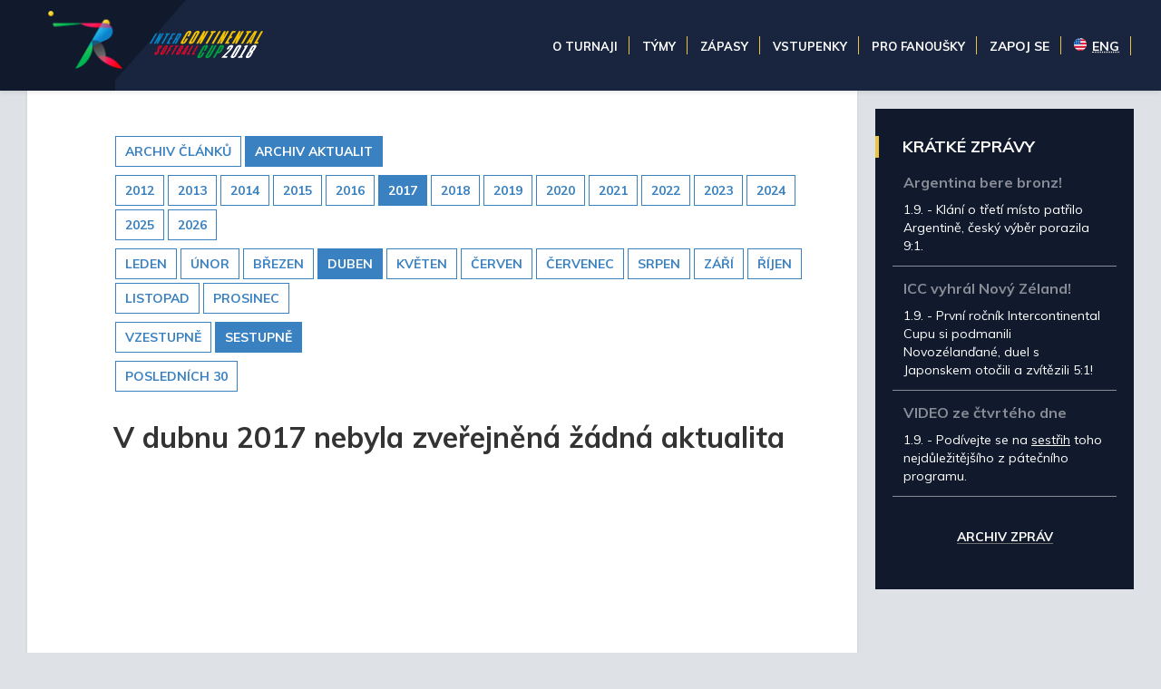

--- FILE ---
content_type: text/html
request_url: http://icc2018.softball.cz/archiv.asp?kde=aktuality&zobraz=datum&mesic=4&rok=2017&anotace=false&razeni=0
body_size: 20408
content:
<!doctype html>
<html lang='cs'>
<head>
<title>Intercontinental Softball Cup 2018 » </title>

<!-- Encoding settings -->
<meta http-equiv="Content-Type" content="text/html; charset=windows-1250">

<!-- Viewport settings -->
<meta name='viewport' content='width=device-width, initial-scale=1.0, user-scalable=yes'>

<!-- Search engines settings -->
<meta name='robots' content='index, follow'>
<meta name='revisit-after' content='1 days'>

<!-- Browser settings -->
<!--<meta http-equiv='X-UA-Compatible' content='IE=10; IE=9; IE=8; IE=7; IE=EDGE'>
<meta http-equiv='cache-control' content='max-age=0'>
<meta http-equiv='cache-control' content='no-cache'>
<meta http-equiv='expires' content='0'>
<meta http-equiv='expires' content='Tue, 01 Jan 1980 1:00:00 GMT'>
<meta http-equiv='pragma' content='no-cache'>-->

<!-- Page info -->
<meta name='language' content='czech'>
<meta name='description' content='Oficiální internetová prezentace Intercontinental Softball Cup'>
<!-- <meta name='author' content='eSports.cz, s.r.o.'> -->
<!--
	PROGRAMOVÁNÍ A KÓD: Jan Salajka a Roman Šimr
	GRAFIKA: Martin Tellinger
	© Copyright 2017
-->

<!-- Open Graph settings -->
<meta property="og:title" content=""> 
<meta property="og:type" content="article">
<meta property="og:locale" content="cs_CZ">
<meta property="og:url" content="http://icc2018.softball.cz/archiv.asp?kde=aktuality&zobraz=datum&mesic=4&rok=2017&anotace=false&razeni=0">
<meta property="og:image" content="">
<meta property="og:description" content="Intercontinental Softball Cup">
<meta property="og:site_name" content="Intercontinental Softball Cup">
<meta property="fb:app_id" content="310303085999820">

<!-- Favicon settings -->


<link rel="apple-touch-icon" sizes="180x180" href="/inc/favicon/apple-touch-icon.png">
<link rel="icon" type="image/png" sizes="32x32" href="/inc/favicon/favicon-32x32.png">
<link rel="icon" type="image/png" sizes="16x16" href="/inc/favicon/favicon-16x16.png">
<link rel="manifest" href="/inc/favicon/site.webmanifest">
<link rel="mask-icon" href="/inc/favicon/safari-pinned-tab.svg" color="#19253e">
<meta name="msapplication-TileColor" content="#19253e">
<meta name="theme-color" content="#19253e">



<!-- Styles -->
<meta name='theme-color' content='#0C9044'>
<link rel='stylesheet' href='inc/css/css/normalize.css'>
<link rel='stylesheet' href='inc/jquery/esgallery/1.9.2/jquery.esgallery.min.css'>
<link rel='stylesheet' href='inc/css/css/animate.css'>


<!-- lessCSS temporary settings -->
<script>var less=less||{};less.env='development';localStorage.clear();</script>
<link rel='stylesheet/less' type='text/css' href='inc/css/less/main.css'>
<script src='inc/js/less.js'></script>


<link rel='stylesheet' href='inc/css/css/hotfix.css?'>
<link rel='stylesheet' href='inc/jquery/pirobox/css_pirobox/style.css' class='piro_style'>

<!-- JavaScript libraries and plugins -->
<script src='https://code.jquery.com/jquery-1.8.3.min.js'></script>
<script src='inc/jquery/pirobox/js/pirobox.js'></script>
<script src='inc/js/scrollBar/jquery.slimscroll.min.js'></script>
<script src='inc/jquery/floatThead/floatThead.js'></script>
<script src='inc/js/tablesorter.js'></script>
<script src='inc/js/sugar.js'></script>
<script src='inc/js/mousewheel.js'></script>
<script src='inc/js/modernizr-custom.js'></script>
<script src='inc/js/media-match.js'></script>
<script src='inc/js/enquire.js'></script>
<script src='inc/js/respond.js'></script>
<script src='inc/js/smoothstate.js'></script>
<script src='inc/js/smoothscroll.js'></script>
<script src='inc/jquery/esgallery/1.9.2/jquery.esgallery.min.js'></script>
<script src='inc/js/ext.js?1521628477'></script>

<!-- Fancybox gallery => YouTube videos pop-up -->
<script src='inc/js/gallery/lib/jquery.mousewheel-3.0.6.pack.js'></script>
<script type='text/javascript' src='inc/js/fancybox/jquery.fancybox.pack.js'></script>
<script type='text/javascript' src='inc/js/fancybox/helpers/jquery.fancybox-buttons.js?v=1.0.5'></script>
<script type='text/javascript' src='inc/js/fancybox/helpers/jquery.fancybox-media.js?v=1.0.6'></script>
<script type='text/javascript' src='inc/js/fancybox/helpers/jquery.fancybox-thumbs.js?v=1.0.7'></script>

<link rel='stylesheet' href='inc/js/fancybox/jquery.fancybox.css?v=2.1.5' type='text/css' media='screen'>
<link rel='stylesheet' href='inc/js/fancybox/helpers/jquery.fancybox-buttons.css?v=1.0.5' type='text/css' media='screen'>
<link rel='stylesheet' href='inc/js/fancybox/helpers/jquery.fancybox-thumbs.css?v=1.0.7' type='text/css' media='screen'>

<!-- Lightgallery => Photogallery -->
<link type='text/css' rel='stylesheet' href='inc/jquery/lightgallery/css/lightgallery.css'> 
<script src='inc/jquery/lightgallery/js/lightgallery.min.js'></script>
<script src='inc/jquery/lightgallery/js/lg-thumbnail.min.js'></script>
<script src='inc/jquery/lightgallery/js/lg-fullscreen.min.js'></script>
<script src='inc/jquery/lightgallery/js/lg-autoplay.min.js'></script>
<script src='inc/jquery/lightgallery/js/lg-zoom.min.js'></script>
<script src='inc/jquery/lightgallery/js/lg-hash.min.js'></script>

<!-- Lightslider -->
<!--
<link rel='stylesheet' href='inc/jquery/lightslider/css/lightslider.min.css'>                  
<script src='inc/jquery/lightslider/js/lightslider.min.js'></script>
-->

<!-- MODERNIZR URL:
https://modernizr.com/download?[base64]
-->

<script type="text/plain" data-cookiecategory="social">
$(window).on('resize', onResize);

var pageWidth = $('.main-content').innerWidth();
var onResizeTimer;

function onResize() {
	clearTimeout(onResizeTimer);
	onResizeTimer = setTimeout(function() {
		if (pageWidth != $('.main-content').innerWidth()) {
			$('.fb-plugin').html("<div class='fb-page' data-href='https://www.facebook.com/zdarskyPlameny/' data-height='400' data-width='1000' data-tabs='timeline' data-small-header='false' data-adapt-container-width='true' data-hide-cover='false' data-show-facepile='true'><blockquote cite='https://www.facebook.com/zdarskyPlameny/' class='fb-xfbml-parse-ignore'><a href='https://www.facebook.com/zdarskyPlameny/'>SKLH Žďár nad Sázavou</a></blockquote></div>");
			FB.XFBML.parse();
			pageWidth = $('.main-content').innerWidth();
		}
		
		pageWidth = $('.main-content').innerWidth();
	}, 500);
}
</script> 
</head>

<body class='-sub'>
	<div class='page-container'>
		<header class='header'>
			<div class='general-container -header'>
				<a href='index.asp'>
					<div class='header__logo'>
						<img src='/img/soft-panak@2x.png' class='logo1'>
						<img src='/img/logo-text.svg' class='logo2'>
					</div>
				</a>
				
				<div class="menu-icon" id="menu-icon">
					<img src="/img/menu-icon.png" width="30" height="30">
					MENU
				</div>
			
				<nav class='header__menu'>
					<div class='general-menu -desktop' id='general-menu'>
						<div class='general-menu__container'>
							<ul>
								<li class='-item-has-dropdown -first'><span>O turnaji</span>
									<ul>
										<li><a href='zobraz.asp?t=informace-pro-navstevniky'>Informace pro návštěvníky</a></li>
										<li><a href='zobraz.asp?t=areal'>Areál (Jak se k nám dostanete)</a></li>
										<li><a href='zobraz.asp?t=format-turnaje'>Formát turnaje</a></li>
										<li><a href='/dokumenty/Intercontinental_Softball_Cup_Tournament_GUIDE.pdf' target="_blank">Turnajový průvodce</a></li>
                    <li><a href='zobraz.asp?t=funkcionari'>Funkcionáři</a></li>
										<li><a href='zobraz.asp?t=kontakty'>Kontakty</a></li>
										<li><a href='partneri.asp'>Partneři</a></li>
										<li><a href='ads/certifikat-zastita.pdf' target=_blank>Záštita Praha</a></li>                    
                    
                    
                    <!-- <li><a href='zobraz.asp?t=dobrovolnici'>Dobrovolníci</a></li> -->
										
                    <li class="divider">Pro média</li>
										<li><a href='zobraz.asp?t=ke-stazeni'>Ke stažení</a></li>
										<li><a href='zobraz.asp?t=akreditace'>Akreditace</a></li>
									</ul>
								</li>
								<li class='-item-has-dropdown -first'><span>Týmy</span>
									<ul>
										
											<li><a href='soupiska.asp?tym=ARG'>Argentina</a></li>
										
											<li><a href='soupiska.asp?tym=CZE'>Česko</a></li>
										
											<li><a href='soupiska.asp?tym=DEN'>Dánsko</a></li>
										
											<li><a href='soupiska.asp?tym=JPN'>Japonsko</a></li>
										
											<li><a href='soupiska.asp?tym=NZL'>Nový Zéland</a></li>
										
											<li><a href='soupiska.asp?tym=USA'>Spojené státy americké</a></li>
										
									</ul>
								</li>
								<li class='-item-has-dropdown -first'><span>Zápasy</span>
									<ul>
										<li><a href='zapasy.asp'>Rozpisy a výsledky</a></li>
										<!--<li><a href='????'>Statistiky</a></li>-->
									</ul>
								</li>
								<li class='-item-has-dropdown -first'><span>Vstupenky</span>
									<ul>
										<li><a href='zobraz.asp?t=informace-o-vstupenkach'>Informace o vstupenkách</a></li>
									</ul>
								</li>
								<li class='-item-has-dropdown -first'><span>Pro fanoušky</span>
									<ul>
										<li><a href='zobraz.asp?t=fan-zona'>Fan Zóna</a></li>
										<li><a href='zobraz.asp?t=ubytovani'>Ubytování</a></li>
										<!--<li><a href='https://www.facebook.com/ICCup2018/' target='_blank'>Facebook</a></li>-->
										<li><a href='https://twitter.com/czechsoftball' target='_blank'>Twitter</a></li>
										<li><a href='https://www.instagram.com/czechsoftball/' target='_blank'>Instagram</a></li>
										<li><a href='https://www.youtube.com/user/czechsoftball' target='_blank'>YouTube</a></li>
										<li><a href='fotogalerie.asp'>Fotogalerie</a></li>
										<li><a href='archiv.asp'>Archiv</a></li>
										<!--<li><a href='???' target='_blank'>E-shop / Merchandising</a></li>-->
									</ul>
								</li>
                <li><a style="color: #fff; font-size: 14px; font-weight: 800;" href='zobraz.asp?t=zapoj-se'>ZAPOJ SE</a></li>
               								
								<li class="lang"><a href='en/' hreflang='en' class='-item-has-dropdown -last'><span><abbr lang='en' title='English'><img src="/znaky/usa.svg" width="14" />ENG</abbr></span></a></li>
							</ul>					
							<div class='general-menu__append-container' id='general-menu__append-container'>
								<div class='languages-buttons -phone'>
									<a href='index.asp'><img src='znaky/cze.svg'></a>
									<a href='en'><img src='znaky/usa.svg'></a>
								</div>
							</div>
						</div>
						<div class='general-menu__dismiss-container' id='menu-dismiss'>
							<!-- If clicked, the menu will close -->
						</div>
					</div>		
				</nav>
				

			</div>
		</header> 
		<main class='main'>
			<div class='general-container flex-grid'>
				<div class='main__left'>
					<article class='article'>
						<div class='article__header'>
							<h1></h1>
						</div>
			
			
						<div class='article__body'>				
							<div class='article__body__content -subpage'>
			
			
			
			
			
			
			
			<script type="text/javascript">
<!--
function skoc() {
	location=document.kategorieForm.kategorie.options[document.kategorieForm.kategorie.selectedIndex].value 
	}
-->
</script>
<div id="archiv"><span class="boxKde"><div class='row'><td class="boxy boxyVelke"><a href="archiv.asp?kde=clanky&amp;zobraz=datum&amp;kategorie=0&amp;mesic=4&amp;rok=2017&amp;anotace=false&amp;razeni=0" class='button '>archiv článků</a></td><td class="boxy boxyVelke boxyVpravo"><a href="archiv.asp?kde=aktuality&amp;zobraz=datum&amp;kategorie=0&amp;mesic=4&amp;rok=2017&amp;anotace=false&amp;razeni=0" class='button -active'>archiv aktualit</a></div></span><div id="box"><div class='row'><td class="boxy "><a href="archiv.asp?kde=aktuality&amp;zobraz=datum&amp;mesic=4&amp;rok=2012&amp;anotace=false&amp;razeni=0" class='button '>2012</a></td><td class="boxy "><a href="archiv.asp?kde=aktuality&amp;zobraz=datum&amp;mesic=4&amp;rok=2013&amp;anotace=false&amp;razeni=0" class='button '>2013</a></td><td class="boxy "><a href="archiv.asp?kde=aktuality&amp;zobraz=datum&amp;mesic=4&amp;rok=2014&amp;anotace=false&amp;razeni=0" class='button '>2014</a></td><td class="boxy "><a href="archiv.asp?kde=aktuality&amp;zobraz=datum&amp;mesic=4&amp;rok=2015&amp;anotace=false&amp;razeni=0" class='button '>2015</a></td><td class="boxy "><a href="archiv.asp?kde=aktuality&amp;zobraz=datum&amp;mesic=4&amp;rok=2016&amp;anotace=false&amp;razeni=0" class='button '>2016</a></td><td class="boxy "><a href="archiv.asp?kde=aktuality&amp;zobraz=datum&amp;mesic=4&amp;rok=2017&amp;anotace=false&amp;razeni=0" class='button -active'>2017</a></td><td class="boxy "><a href="archiv.asp?kde=aktuality&amp;zobraz=datum&amp;mesic=4&amp;rok=2018&amp;anotace=false&amp;razeni=0" class='button '>2018</a></td><td class="boxy "><a href="archiv.asp?kde=aktuality&amp;zobraz=datum&amp;mesic=4&amp;rok=2019&amp;anotace=false&amp;razeni=0" class='button '>2019</a></td><td class="boxy "><a href="archiv.asp?kde=aktuality&amp;zobraz=datum&amp;mesic=4&amp;rok=2020&amp;anotace=false&amp;razeni=0" class='button '>2020</a></td><td class="boxy "><a href="archiv.asp?kde=aktuality&amp;zobraz=datum&amp;mesic=4&amp;rok=2021&amp;anotace=false&amp;razeni=0" class='button '>2021</a></td><td class="boxy "><a href="archiv.asp?kde=aktuality&amp;zobraz=datum&amp;mesic=4&amp;rok=2022&amp;anotace=false&amp;razeni=0" class='button '>2022</a></td><td class="boxy "><a href="archiv.asp?kde=aktuality&amp;zobraz=datum&amp;mesic=4&amp;rok=2023&amp;anotace=false&amp;razeni=0" class='button '>2023</a></td><td class="boxy "><a href="archiv.asp?kde=aktuality&amp;zobraz=datum&amp;mesic=4&amp;rok=2024&amp;anotace=false&amp;razeni=0" class='button '>2024</a></td><td class="boxy "><a href="archiv.asp?kde=aktuality&amp;zobraz=datum&amp;mesic=4&amp;rok=2025&amp;anotace=false&amp;razeni=0" class='button '>2025</a></td><td class="boxy boxyVpravo"><a href="archiv.asp?kde=aktuality&amp;zobraz=datum&amp;mesic=4&amp;rok=2026&amp;anotace=false&amp;razeni=0" class='button '>2026</a></td></div><div class='row'><td class="boxy " style="font-size: 9px"><a href="archiv.asp?kde=aktuality&amp;zobraz=datum&amp;mesic=1&amp;rok=2017&amp;anotace=false&amp;razeni=0" class='button '>leden</a></td><td class="boxy " style="font-size: 9px"><a href="archiv.asp?kde=aktuality&amp;zobraz=datum&amp;mesic=2&amp;rok=2017&amp;anotace=false&amp;razeni=0" class='button '>únor</a></td><td class="boxy " style="font-size: 9px"><a href="archiv.asp?kde=aktuality&amp;zobraz=datum&amp;mesic=3&amp;rok=2017&amp;anotace=false&amp;razeni=0" class='button '>březen</a></td><td class="boxy " style="font-size: 9px"><a href="archiv.asp?kde=aktuality&amp;zobraz=datum&amp;mesic=4&amp;rok=2017&amp;anotace=false&amp;razeni=0" class='button -active'>duben</a></td><td class="boxy " style="font-size: 9px"><a href="archiv.asp?kde=aktuality&amp;zobraz=datum&amp;mesic=5&amp;rok=2017&amp;anotace=false&amp;razeni=0" class='button '>květen</a></td><td class="boxy " style="font-size: 9px"><a href="archiv.asp?kde=aktuality&amp;zobraz=datum&amp;mesic=6&amp;rok=2017&amp;anotace=false&amp;razeni=0" class='button '>červen</a></td><td class="boxy " style="font-size: 9px"><a href="archiv.asp?kde=aktuality&amp;zobraz=datum&amp;mesic=7&amp;rok=2017&amp;anotace=false&amp;razeni=0" class='button '>červenec</a></td><td class="boxy " style="font-size: 9px"><a href="archiv.asp?kde=aktuality&amp;zobraz=datum&amp;mesic=8&amp;rok=2017&amp;anotace=false&amp;razeni=0" class='button '>srpen</a></td><td class="boxy " style="font-size: 9px"><a href="archiv.asp?kde=aktuality&amp;zobraz=datum&amp;mesic=9&amp;rok=2017&amp;anotace=false&amp;razeni=0" class='button '>září</a></td><td class="boxy " style="font-size: 9px"><a href="archiv.asp?kde=aktuality&amp;zobraz=datum&amp;mesic=10&amp;rok=2017&amp;anotace=false&amp;razeni=0" class='button '>říjen</a></td><td class="boxy " style="font-size: 9px"><a href="archiv.asp?kde=aktuality&amp;zobraz=datum&amp;mesic=11&amp;rok=2017&amp;anotace=false&amp;razeni=0" class='button '>listopad</a></td><td class="boxy boxyVpravo" style="font-size: 9px"><a href="archiv.asp?kde=aktuality&amp;zobraz=datum&amp;mesic=12&amp;rok=2017&amp;anotace=false&amp;razeni=0" class='button '>prosinec</a></td></div><div class='row'><a href="archiv.asp?kde=aktuality&amp;zobraz=datum&amp;kategorie=0&amp;mesic=4&amp;rok=2017&amp;anotace=false&amp;razeni=1" class='button '>vzestupně</a><a href="archiv.asp?kde=aktuality&amp;zobraz=datum&amp;kategorie=0&amp;mesic=4&amp;rok=2017&amp;anotace=false&amp;razeni=0" class='button  -active'>sestupně</a></div><div class='row'><a href="archiv.asp?kde=aktuality&amp;zobraz=posledni&amp;kategorie=0&amp;mesic=4&amp;rok=2017&amp;anotace=true&amp;razeni=0" class='button '>posledních 30</a></div></div><div id="box2"></div><h2>V dubnu 2017 nebyla zveřejněná žádná aktualita</h2></div>
							</div>
						</div>
					</article>
				</div>
				 				<div class='main__sidebar subpage'>
					
					
					
					<div class='main__sidebar__box'>
						<h2>Krátké zprávy</h2>
							
									<div class='news-item'>
										<div class='news-item__content'>
											<h3>Argentina bere bronz!</h3>
											1.9. - Klání o třetí místo patřilo Argentině, český výběr porazila 9:1.   <!--Jan Hausmann-->
										</div>
									</div>
							
									<div class='news-item'>
										<div class='news-item__content'>
											<h3>ICC vyhrál Nový Zéland!</h3>
											1.9. - První ročník Intercontinental Cupu si podmanili Novozélanďané, duel s Japonskem otočili a zvítězili 5:1!   <!--Jan Hausmann-->
										</div>
									</div>
							
									<div class='news-item'>
										<div class='news-item__content'>
											<h3>VIDEO ze čtvrtého dne</h3>
											1.9. - Podívejte se na <a href="https://www.youtube.com/watch?v=ELSjHmwb6pE">sestřih</a> toho nejdůležitějšího z pátečního programu.    <!--Jan Hausmann-->
										</div>
									</div>
							
								<div class="-link-more"><a class='' href='archiv.asp?kde=aktuality&zobraz=posledni&anotace=False&razeni=0'>Archiv zpráv</a></div>
					</div>
					

				</div> 		
			</div>
		</main>
	</div>
	<footer class='footer'>
		<div class='general-container'>
			<nav class='footer__nav'>
				<ul>
					<li><a href='zobraz.asp?t=informace-pro-navstevniky'>O turnaji</a></li>
					<li><a href='tymy.asp'>Týmy</a></li>
					<li><a href='zapasy.asp'>Zápasy</a></li>
					<li><a href='zobraz.asp?t=informace-o-vstupenkach'>Vstupenky</a></li>
					<li><a href='zobraz.asp?t=fan-zona'>Pro fanoušky</a></li>
				</ul>
			</nav>
			<div class='footer__copyright'>
				Vyrobeno v <a target='_blank' href='http://esports.cz'>eSports.cz</a>, s.r.o. - &copy; 2026 , <a href="javascript:void(0);" data-cc="c-settings" aria-haspopup="dialog">Nastavení cookies</a>
			</div>
		</div>
	</footer> 

<!-- Global site tag (gtag.js) - Google Analytics -->
<script type="text/plain" data-cookiecategory="analytics" async src="https://www.googletagmanager.com/gtag/js?id=UA-120934063-1"></script>
<script type="text/plain" data-cookiecategory="analytics">
 window.dataLayer = window.dataLayer || [];
 function gtag(){dataLayer.push(arguments);}
gtag('js', new Date());

 gtag('config', 'UA-120934063-1');
<</script>
  
<link rel='stylesheet' href='https://consent.esports.cz/theme.asp?v=2&accent=19253e'>
<script src='https://consent.esports.cz/config.asp?v=2&c=analytics,social&web='></script>
<script src='https://consent.esports.cz/main.js?v=2'></script>
<script type='text/plain' data-cookiecategory='social' src='https://consent.esports.cz/social-media2.js?v=2'></script>

</body>
</html>  

--- FILE ---
content_type: text/css
request_url: http://icc2018.softball.cz/inc/css/css/hotfix.css?
body_size: 671
content:
.-hp .index__right__box .game-list__game__flag {
  width: 24px;
  margin-right: 10px;
}
.sledujZiveBtn {
  text-decoration: none !important;
}
.sledujZiveBtn h1 {
  font-size: 23px;
  text-align: center; 
  padding: 7px;
  background: #3981c1;
  margin: 0px 0px 30px 0px;
}
.sledujZiveBtn h1:hover, .tvPrenosBtn:hover {
  background: #1f6bae;
}
.tvPrenosBtn {
    background: #3981c1;
    color: #fff !important;
    text-decoration: none !important;
    padding: 5px 10px 5px 10px;
    font-size: 13px;
    margin: 0px 0px 0px 10px;
}
.general-menu.-desktop .general-menu__container > ul > li span {
  font-size: 13px;
}

--- FILE ---
content_type: text/css
request_url: http://icc2018.softball.cz/inc/css/less/main.css
body_size: 35782
content:
@import (less) 'animate.css';
@import (less) 'variables.css';
@import (less) 'functions.css';
@import (less) 'common.css';
@import (less) 'defaults.css';
@import (less) 'fonts.css';
@import (less) 'index.css';

.page-container {
	position: relative;
	max-width: @g-web-max-width;
	width: 100%;
	margin: 0 auto;
	@media @tablet,
	@phone {
		padding: 0;
	}

}

.-hp {
	.index {
		&__flex-top {
			display: flex;
			display: -webkit-flex;
			
			flex-direction: row;
			-webkit-flex-direction: row;
			
			flex-wrap: wrap;
			-webkit-flex-wrap: wrap;
			
			margin-bottom: 20px;
		}

		&__left {
			flex: 1100;
			-webkit-flex: 1100;
			
			@media @phone,
			@tablet {
				flex: 1 100%;
				-webkit-flex: 1 100%;
			}
			
			> .article {
				&__header {
					padding-bottom: 59.1%;
			
					img {
						width: 100%;
						height: 100%;
						object-fit: cover;
						float: left;
						position: absolute;
						top: 0;
					}
				}
			}

			&__bottom {
				display: flex;
				display: -webkit-flex;
				
				flex-direction: row;
				-webkit-flex-direction: row;
				
				flex-wrap: wrap;
				-webkit-flex-wrap: wrap;
				
				flex: 1 100%;
				-webkit-flex: 1 100%;
				
				width: 100%;
				margin-top: 20px;

				&__box {
					float: left;
					width: 100%;
					background: white;
					padding: 17px 20px;
					margin-top: 20px;
					box-shadow: 0px 1px 3px 0px rgba(1, 1, 1, 0.1);

					&.-no-bcg {
						background: transparent;
						padding: 0;
						box-shadow: none;
					}
					
					&.-no-margin {
						margin: 0;
					}
					
					.hokejkaTV {
						width: 100%;
						padding: 20px;
						image-rendering: -webkit-optimize-contrast;
						max-width: 350px;
						margin: 0 auto;
						
						@media @tablet, @phone {
							margin: -25px auto 5px;
						}
					}

					&.-social {
						.social-row {
							float: left;
							width: 100%;
							@media @phone,
							@tablet {
								width: 50%;
								&:first-child {
									padding-right: 10px;
								}

								&:last-child {
									padding-left: 10px;
								}
							}

							&:first-child {
								margin-bottom: 20px;
							}

							a {
								display: block;
								float: left;
								width: 50%;
								position: relative;
								
								@media @phone,
								@tablet {
									width: 50%;
								}

								&:first-child {
									border-right: 10px solid #E7E7E8;
								}

								&:last-child {
									border-left: 10px solid #E7E7E8;
								}
								
								div {
									width: 100%;
									height: 0;
									padding-bottom: 100%;
									overflow: hidden;
									position: relative;
									background: white;
									box-shadow: 0px 1px 3px 0px rgba(1, 1, 1, 0.1);
								}

								img {
									position: absolute;
									left: 50%;
									top: 31%;
									transform: translate(-50%,-31%);
									-webkit-transform: translate(-50%,-31%);
									width: 50%;
									height: 50%;
									max-width: 60px;
									max-height: 60px; 
									object-fit: contain;
								}
								
								span {
									position: absolute;
									bottom: 13.5%;
									left: 0; right: 0;
									text-align: center;
									font-size: 14px;
									font-weight: bold;
									text-transform: uppercase;
									
									@media @phone {
										font-size: 11px;
										bottom: 6%;
									}
								}
								
								&:hover {
									span {
										text-decoration: underline;
									}
								}
							}
						}
					}

					&.-standings {
						padding: 21px 31px;
						white-space: nowrap;
						position: relative;
						@media @tablet {
							width: 50%;
							width: calc(~"50% - 10px");
							margin: 0;
							
							&:first-child {
								margin-right: 20px;
							}
						}
						
						h3 {
							padding-left: 3px;
							font-size: 18px;
							font-weight: 800;
							line-height: 1.33;
							color: #111a2d;
							text-transform: uppercase;
							&:before {
								display: block;
							    content: "";
							    width: 4px;
							    height: 24px;
							    background-color: #ecc442;
							    position: absolute;
							    left: 0;
							}
						}
						
						table {
							margin-top: 3px;
							th {
								font-size: 11px;
								font-weight: 800;
								line-height: 1.0;
								color: #888c96;
							}
							
							tr {
								font-size: 14px;
								color: #111a2d;	
							}
							
							.poradi {
								width: 32px;
							}
							
							
							.tym {
								width: 64%;
							}
						}
						
						.-link-more {
							margin: 0 0 10px 5px;
							float: right;
							a {
								border-radius: 3px;
								background-color: #3981c1;
								font-size: 12px;
								font-weight: 800;
								line-height: 1.17;
								color: #ffffff;
								padding: 8px 12px;
								&:hover {
									border-color: #2b6294;
								}
							}
						}
					}

					h3 {
						color: #B61918;
						font-size: 28px;
						
						small {
							font-size: 16px;
							text-transform: uppercase;
						}
					}

					&:only-child {    
						min-height: calc(~"100% - 20px");
					}

				}

				&__left {
					flex: 720;
					-webkit-flex: 720;
					
					flex-direction: column;
					-webkit-flex-direction: column;
					
					background: white;
					padding: 17px 20px;
					margin-top: 20px;
					box-shadow: 0px 1px 3px 0px rgba(1, 1, 1, 0.1);
					@media @phone,
					@tablet {
						flex: 1 100%;
						-webkit-flex: 1 100%;
					}
					
					@media @phone {
						padding: 10px;
					}

					.next_articles {
						margin: 0 0 0 20px;
						
						@media @phone {
							margin: 0;
						}
						
						.item {
							min-height: 80px;
							padding: 19px 19px 16px;
						}
					}

					.article {
						clear: left;
						margin-bottom: 20px;
						min-height: 130px;
						
						&__image {
							@media @phone {
								float: left;
								width: 35%;
							}
							
							img {
								width: 130px;
								height: 130px;
								object-fit: cover;
								display: block;
								margin-bottom: -130px;
								
								@media @phone {
									width: 100%;
								}
							}

						}
						
						&__link {
							color: #3981c1!important;
							a:hover {
								color: #3981c1!important;
								h3 {
									color: #3981c1!important;
								}
							}
						}

						&__category {
							text-transform: uppercase;
							font-size: 12px;
							font-weight: 800;
							color: #111a2d;
							background-color: #ecc442;
							display: inline-block;
						    padding: 7px 14px 7px 14px;
						}

						&__author {
							float: left;
							width: 100%;
							font-size: 12px;
							color: #949494;
							.-font-roboto;
						}

						&__content {
							padding: 12px 15px 0 167px;
							
							@media @phone {
								padding: 0 0 0 38%;
							}
							
							a {
								color: black;
							}

							h3 {
								font-size: 24px;
								line-height: 28px;
								color: black;
								margin: 6px 0 13px;
								
								@media @phone {
									font-size: 20px;
								}
							}

						}

					}

				}

				&__right {
					flex: 340;
					-webkit-flex: 340;
					
					flex-direction: column;
					-webkit-flex-direction: column;
					
					margin: 0 21px 0 20px;
					@media @phone,
					@tablet {
						padding: 0;
						margin: 0;
						margin-top: 20px;
						
						flex: 1 100%;
						-webkit-flex: 1 100%;
					}

					&__box {}

				}
				
				.-link-more a {
					color: #393c77;
					border-color: #CDCEDD;
					
					&:hover {
						border-color: #393c77;
					}
				}

			}

		}

		&__right {
			flex: 360;
			-webkit-flex: 360;
			
			display: flex;
			display: -webkit-flex;
			
			flex-direction: column;
			-webkit-flex-direction: column;
			position: relative;
			color: white;
			@media @phone,
			@tablet {
				flex: 1 100%;
				-webkit-flex: 1 100%;
			}

			&__box {
				padding: 30px 40px;
				background: #111a2d;
				flex: 1;
				-webkit-flex: 1;
				
				margin-bottom: 20px;
				
				&:last-child {
					margin-bottom: 0;
				}

				a {
					color: white;
					text-decoration: underline;
					&:hover {
						color: white;
					}

				}

				h2 {
					text-transform: uppercase;
					margin: 0;
					padding: 0;
					font-size: 18px;
					font-weight: 800;
					line-height: 1.33;
					text-align: left;
					color: #ffffff;
					&:before {
						display: block;
						content: "";
						width: 4px;
						height: 24px;
						background-color: #ecc442;
						position: absolute;
						left: 0;
					}
				}

				.game-switcher {
					margin: 17px -40px;
					border-bottom: 1px solid #888c96;
					font-size: 0;
					padding-left: 0;
					
					.game-button {
						font-weight: bold;
						font-size: 14px;
						text-transform: uppercase;
						display: inline-block;
						text-align: center;
						padding: 13px 17px;
						cursor: pointer;
						border-bottom: 3px solid transparent;
						position: relative;
						top: 2px;
						
						&:hover {
							border-bottom: 3px solid #3981c1;
						}

						&.-active {
							border-bottom: 3px solid #3981c1;
							color: #3981c1;
						}

					}

				}

				.game-list {
					&__date {
						font-size: 12px;
						font-weight: 800;
						line-height: 1.17;
						color: #888c96;
						text-transform: uppercase;
						clear: left;
						margin: 10px -40px 0;    
						padding-bottom: 15px;
						text-align: left;
						padding-left: 25px;
					    padding-bottom: 0;
					}

					&__game {
						padding: 10px 0 15px 0;
						margin: 0 -11px;
						clear: left;
						overflow: hidden;
						border-bottom: 1px solid #888c96;
						&__row {
							float: left;
							width: 100%;
							padding: 4px 0 3px;
						}

						&__flag {
							float: left;
							width: 13.5%;
						}

						&__team-name {
							float: left;
							width: 60%;
							font-size: 14px;
							font-weight: 800;
							padding-top: 2px;
						}

						&__score {
							float: right;
							width: 10%;
							font-size: 14px;
							font-weight: 800;
						}

					}

				}

			}

		}

	}

}


.next_articles {
	margin: 0;
	padding-top: 16px;
	clear: left;
	line-height: normal;
	
	.item {
		border-bottom: 1px solid #F0F0F0;
		padding: 3px 19px 6px;
		min-height: 45px;
		&:after {
			display: block;
			content: "";
			clear: both;
		}
		&:first-child {
			border-top: 1px solid #F0F0F0;
		}
		
		.cat-date {
			float: left;
			width: 129px;
			padding-top: 3px;
			font-weight: bold;
		}
		
		.cat {
		    text-transform: uppercase;
		    font-size: 12px;
		    font-weight: 800;
		    color: #111a2d;
		    background-color: #ecc442;
		    display: inline-block;
			margin-bottom: 10px;
		    padding: 7px 14px 7px 14px;
		    min-width: 123px;
		    text-align: center;
		}
		.date {
			font-size: 12px;
			color: #3f3e40;
			.-font-roboto;
			text-align: center;
			margin-bottom: 5px;
		}
		
		.link {
		    padding-top: 7px;
		    padding-left: 137px;
		
			a {
				color: black;
				font-size: 18px;
				line-height: 22px;
			}
		}
		
	}

	&-news {
		.item {
			padding: 6px 19px 6px;
		}
		.cat-date {
			width: 70px;
			margin-right: -70px;
			padding-top: 5px;
		}
		.text {
		    padding-left: 135px;
		}
	}
}

.news-item {
	h3 {
		font-size: 16px;
		font-weight: 800;
		line-height: 1.5;
		text-align: left;
		color: #888c96;
		margin-bottom: 8px;
	}

	a {
		color: inherit;
		text-decoration: underline;
		&:hover {
			color: inherit;
		}

	}

	&__content {
		font-size: 14px;
		color: #ffffff;
		line-height: 20px;
		padding: 12px 12px 12px;
		border-bottom: 1px solid #888c96;
		margin: 0 -11px;
	}
	.text {
		
	}
	.date {
		font-size: 12px;
		font-weight: 800;
		color: #888c96;		
		margin-top: 8px;
	}
	&:first-of-type {
		margin-top: 4px;
	}

}


.-link-more {
	font-size: 14px;
	font-weight: bold;
	text-transform: uppercase;
	text-align: center;
	margin: 35px 0 19px;
	
	a {
		text-decoration: none !important;
		border-bottom: 1px solid #6F6E70;
		display: inline-block;
		line-height: 0.95;
		
		&:hover {
			border-color: white;
		}
	}
}


/* --- forum --- */

#forum #smiles {
	padding: 5px 10px 0px 10px;
	cursor: pointer;
}

#forum .comment_head {
	padding: 10px 15px;
	background: #B61918;
	height: auto;
	color: white;
	a {
		color: white
	}

}

#forum .comment {
	line-height: 1.5em;
	padding: 8px 8px 15px 8px;
	margin-bottom: 20px;
	border-bottom: 1px solid #ECF2F8;
}

.form.-theme-default #smiles {
	margin-bottom: 0;
	margin-top: 0;
	padding-left: 16px;
	padding-right: 16px;
	position: relative;
	top: 10px;
	left: 125px;
	height: 0;
}

#smiles img {
	padding-right: 1px;
}

#smiles {
	width: 100%;
	float: left;
}

#smiles a {
	float: left;
	display: inline-block;
}

.general-container {
	width: 100%;
	min-width: 320px;
	max-width: @g-web-max-width;
	margin: 0 auto;
	overflow: visible;
	position: relative;
	@media @phone {
		padding: 0;
	}

	@media @tablet {
		padding: 0 15px;
	}

	@media @desktop {
		padding: 0 30px;
	}

	&.-header {
		padding: 0;
		max-width: 100%;
		height: 100%;
	}

}

.flex-grid {
	//display: flex;
	//flex-direction: row;
}

.header {
	float: left;
	position: relative;
	overflow: visible;
	width: 100%;
	height: 144px;
	padding: 0 0 0 50px;
	z-index: 888;
	background: #19253e;
	box-shadow: 0 2px 4px 0 rgba(33, 37, 41, 0.1);
	.general-container {
		position: initial;
	}
	@media only screen and (max-width: 1282px) {
		height: 100px;
	}
	@media @phone {
		padding: 0;
		height: auto;
	}

	&__logo {
		float: left;
		padding-top: 12px;
		@media @phone {
			padding-top: 4px;
			padding-left: 4px;
		}
		&:before {
			display: block;
			content: "";
			border-left: 1px solid transparent;
		    border-right: 88px solid transparent;
		    border-top: 144px solid #111a2d;
		    position: absolute;
		    top: 0;
		    left: 116px;
		    z-index: -1;
		    @media only screen and (max-width: 1282px) {
				border-top: 100px solid #111a2d;
			}
			@media @phone {
				border-top: 53px solid #111a2d;
			}
		}
		&:after {
			display: block;
			content: "";
			background: #111a2d;
			width: 127px;
			height: 100%;
			position: absolute;
			left: 0;
			top: 0;
			z-index: -1;
		}
		img {
			padding-bottom: 0;
			float: left;
		}
		.logo1 {
			width: 174px;
			@media only screen and (max-width: 1282px) {
				width: 85px;
			}
			@media @phone {
				width: 48px;
			}
		}
		.logo2 {
			width: 268px;
			margin-top: 30px;
			margin-left: 30px;
			@media only screen and (max-width: 1282px) {
			    width: 125px;
			    margin-top: 22px;
			}
			@media @phone {
				width: 48px;
				margin-top: 15px;
			}
		}

	}

	&__menu {
		float: right;
		padding-top: 60px;
		@media only screen and (max-width: 1282px) {
			padding-top: 40px;
		}
	}
	
	&__rightpart {
		position: absolute;
		right: 0;
		height: 100%;
	}

	&__search-field {
		float: left;
		width: 295px;
		width: calc(~"110px + (100vw - 1200px) / 3");
		max-width: 295px;
		min-width: 110px;
		padding: 14px 5px 0 0;
		margin-right: 18px;
		

		
		@media @phone,
		@tablet {
			display: none;
		}

		input {
			border: 1px solid #EAEAEA;
			border-radius: 4px;
			background: rgb(249, 249, 249);
			width: 100%;
			height: 40px;
			line-height: 20px;
			z-index: 10;
			padding: 6px 6px 5px;
			color: #211d1e;
			font-size: 14px;
					
			@media @desktop-3, @desktop-max {
				padding: 6px 19px 5px;
			}
		}
		
		input::-webkit-input-placeholder { color: #211d1e; opacity: 1; }
		input::-moz-placeholder { color: #211d1e; opacity: 1; }
		input:-ms-input-placeholder { color: #211d1e; opacity: 1; }
		input::placeholder-shown { color: #211d1e; opacity: 1; }
		input:focus::-webkit-input-placeholder { color: transparent }
		input:focus::-moz-placeholder { color: transparent }
		input:focus:-ms-input-placeholder { color: transparent }
		input:focus::placeholder-shown { color: transparent }
				
	}

	&__language-switcher {
		float: left;
		height: 100%;
		background: #F9F9F9;
		border-left: 1px solid #EBEBEB;


		@media @phone,
		@tablet {
			display: none;
		}

		ul {
			list-style-type: none;
			margin: 0;
			padding: 0;
			li {
				line-height: 40px;
				white-space: nowrap;
				
				a {
					display: inline-block;
					padding: 16px 29px 13px 29px;
					
					@media @desktop-max {
						padding: 16px 57px 13px 29px;
					}
					@media @desktop-2, @desktop-3 {
						padding: 16px 29px 13px;
					}
					@media @desktop-1 {
						padding: 16px 0 13px 15px;
					}
				}

				
				a,
				abbr {
					text-decoration: none;
					font-weight: 800;
					font-size: 14px;
					color: rgb(33, 29, 30);
					text-transform: uppercase;
					
					@media @desktop-1 {
						color: transparent;
						font-size: 0;
					}
				}
				
				img {
					display: inline;
					vertical-align: -3px;
					margin-right: 12px;		
					
					@media @desktop-1 {
						vertical-align: -6px;
					}
				}

			}

		}

	}

}

.main {
	width: 100%;
	float: left;
	position: relative;
	&__left {
		float: left;
		width: 75%;
		background: white;
		box-shadow: 0px 1px 3px 0px rgba(1, 1, 1, 0.1);
		padding: 20px;
		min-height: 750px;
		@media @phone,
		@tablet {
			padding: 10px;
			width: 100%;
			min-height: 0;
		}

	}

	&__sidebar {
		float: left;
		width: 25%;
		@media @phone,
		@tablet {
			width: 100%;
		}

		&__box {
			padding: 30px;
			margin: 20px;
			margin-right: 0;
			background-color: #111a2d;
			color: black;
			position: relative;
			@media @phone,
			@tablet {
				margin-left: 0;
			}

			h2 {
				margin: 0;
				font-size: 18px;
				font-weight: 800;
				line-height: 1.33;
				color: #fff;
				text-transform: uppercase;
				&:before {
					display: block;
				    content: "";
				    width: 4px;
				    height: 24px;
				    background-color: #ecc442;
				    position: absolute;
				    left: 0;
				}
			}

			ul {
				list-style-type: none;
				padding: 0;
				margin: 0;
				margin-top: 12px;
				li {
					text-transform: uppercase;
					font-size: 13px;
					font-weight: bold;
					padding: 5px 0;
					img {
						float: left;
					    margin-right: 8px;
					}
				}

			}

		}
		.-link-more a {
			color: #fff;
		}

	}
	
	&__sidebar.subpage {
	}
}

.footer {
	background: #19253e;
	float: left;
	position: relative;
	width: 100%;
	padding: 0 10px;
	color: white;
	box-shadow: 0 2px 4px 0 rgba(33, 37, 41, 0.1);
	&__nav {
		float: left;
		width: 100%;
		position: relative;
		padding: 20px;
		margin-bottom: 20px;
		border-bottom: 1px solid rgba(136, 140, 150, 0.25);
		ul {
			display: inline-block;
			text-align: center;
			width: 100%;
			padding: 0;
			list-style-type: none;
			li {
				display: inline;
				text-align: center;
				font-weight: bold;
				font-size: 16px;
				padding: 0 10px;
				border-right: 1px solid #ecc442;
				a {
					font-size: 14px;
				    font-weight: 800;
				    color: #ffffff;
				    text-transform: uppercase;
				}

				&:hover {
					text-decoration: underline;
					a {
						color: inherit;
					}

				}

			}

		}

	}

	&__copyright {
		float: left;
		position: relative;
		width: 100%;
		text-align: center;
		padding-bottom: 20px;
		font-size: 14px;
		color: #888c96;		
		a, a:hover {
			color: inherit;
		}
	}

}

.article {
	float: left;
	width: 100%;
	&__header {
		float: left;
		position: relative;
		width: 100%;
		
		img {
			width: 100%;
			max-height: 650px;
			object-fit: cover;
			float: left;
		}


		&__overlay {
			position: absolute;
			width: 100%;
			height: 100%;
			top: 0;

			a {
				color: white;
				&:hover {
					color: white;
					h1 {
						text-decoration: underline;
					}

				}
			}

			h1 {
				font-size: 40px;
				font-weight: 800;
				line-height: 1.2;
				color: #ffffff;
				margin: 24px 0;
				padding: 24px;
				display: block;
				float: left;
				background-color: rgba(17, 26, 45, 0.75);
				margin-top: 0;
				margin-bottom: 0;
				
				@media @tablet {
					font-size: 30px;
				}

				@media @phone {
					font-size: 30px;
				}

				@media (max-width: 400px) {
					font-size: 22px;
				}

			}

		}
		
		&__text {
			position: absolute;
			bottom: 0;
			width: 100%;
			padding: 20px 130px 23px 23px;
			color: white;
			
			@media @phone {
				padding: 20px;
			}
		}

		&__category {
			float: left;
			padding: 9px 14px 5px 14px;
			text-transform: uppercase;
			font-size: 12px;
			font-weight: 800;
			color: #111a2d;
			text-align: left;
			background-color: #ecc442;
			@media @phone {
				padding: 3px 5px;
			}
		}

		&__author {
			.-font-roboto;
		
			font-size: 16px;
			float: left;
			padding-left: 5px;
			
			@media @phone {
				padding-left: 0;
			}
		}

	}

	&__body {
		&__perex {
			float: left;
			width: 87.5%;
			margin: 0 5% 0 7.5%;
			margin-bottom: 25px;
			padding: 25px 0;
			line-height: 1.5;
			font-size: 20px;
			@media @phone {
				font-size: 17px;
				margin: 0;
				padding: 25px 10px;
				width: 100%;
			}

			border-bottom: 1px solid @g-color-grey-light;
		}

		&__content {
			float: left;
			width: 100%;
			line-height: 1.5;
			font-size: 16px;
			padding: 0 30px 0 150px;
			@media @phone {
				padding: 0 10px;
			}

			> img {
				float: left;
				max-width: 100%;
				width: 100%;
				margin: 10px 0;
			}

			&.-subpage {
				padding: 0 30px 0 75px;
				> img {
					float: left;
					width: auto;
					margin: 10px;
				}

				@media @phone {
					padding: 0 10px;
				}

				> *:first-child {
					margin-top: 0;
					padding-top: 0;
				}

			}

		}

	}

}

// MENU //
.menu-icon {
	@media @tablet {
		margin-top: 34px;
		margin-right: 20px;
		margin-bottom: 10px;
		color: #fff;
	}
	@media @phone {
		margin-top: 13px;
		margin-bottom: 10px;
		color: #fff;
	}
	.-margin-r-1;
	.-is-not-selectable;
	margin-top: 20px;
	float: right;
	font: 14px 'Muli';
	font-weight: bold;
	line-height: 30px;
	cursor: pointer;
	padding: 0px;
	img {
		float: left;
		margin-right: 10px;
		width: 30px;
		height: 30px;
		@media @phone {
		    width: 25px;
		    height: 23px;
		    margin-top: 4px;
		    margin-right: 9px;
		}
	}

	@media @desktop {
		display: none;
	}

}

.general-menu {
	&.-phone {
		.-is-not-selectable;
		display: none;
		position: fixed;
		top: 0;
		left: 0;
		width: 100%;
		height: 100%;
		z-index: 10;
		.general-menu__container {
			position: absolute;
			top: 0;
			left: 0;
			width: 60%;
			height: 100%;
			overflow: auto;
			z-index: 99999999;
			background: #ecc442;
			> ul {
				padding: 0;
				margin: 0;
				position: relative;
				float: left;
				background: #ecc442;
				overflow-x: hidden;
				overflow-y: auto;
				width: 100%;
				z-index: 9;
				list-style-type: none;
				text-transform: uppercase;
				color: white;
				> li {
					span {
						.-padding-h-5;
						.-padding-v-2;
						display: block;
						font-weight: bold;
						color: #fff;
					}

					font: 17px "Muli";
					border-bottom: 1px solid @g-color-grey-lighter-dark;
					cursor: pointer;
					a {
						color: inherit;
						text-decoration: none;
					}

					&.-active {
						color: #fff;
						background: #1a263e;
					}

					&:hover {
						color: #1a263e;
					}

					ul {
						display: none;
						list-style-type: none;
						padding: 0;
						padding-top: 0px;
						.-padding-h-5;
						.-padding-b-2;
						li {
							font-size: 14px;
							color: white;
							.-padding-v-1;
							a {
								color: inherit;
								&:hover {
									text-decoration: underline;
								}

							}

						}

					}

				}
				.lang {
					@media @tablet {
						display: none;
					}
					@media @phone {
						display: none;
					}
				}
				

			}

			.general-menu__append-container {
				.-padding-5;
				img {
					margin-right: 10px;
					float: left;
				}

				background: #ecc442;
				width: 100%;
				position: relative;
				float: left;
				z-index: 9999999999999;
			}

		}

		.general-menu__dismiss-container {
			position: absolute;
			top: 0;
			right: 0;
			width: 40%;
			height: 100%;
			/* Permalink - use to edit and share this gradient: http://colorzilla.com/gradient-editor/#000000+66,000000+100&0.65+66,0.3+100 */
			background: linear-gradient(to right, rgba(0, 0, 0, 0.8) 0%, rgba(0, 0, 0, 0) 100%);
		}

	}

	&.-desktop {
		display: block;
		@media @desktop-1 {
			margin: 0 10px;
		}

		@media @desktop-2 {
			margin: 0 30px;
		}

		@media @desktop-3,
		@desktop-max {
			margin: 0 33px;
		}

		.general-menu__container {
			float: left;
			white-space: nowrap;
			
			> ul {
				list-style-type: none;
				padding: 0;
				margin: 0;
				float: left;
				width: 100%;
				position: relative;
				z-index: 9;
				@media @phone,
				@tablet {
					display: none;
				}
				.divider {
					margin-top: 10px;
					padding: 0 12px 0 5px;
					color: #111a2d;
					font-weight: 800;
				}
				> li {
					display: inline-block;
					font-weight: 400;
					position: relative;
					padding: 0 12px 0 10px;
					border-right: 1px solid #ecc442;
						
					@media @web-max {
						padding: 0 20.5px;
					}

					@media @desktop-2 {
						padding: 0 10px 0 0.7vw;
					}

					@media @desktop-1 {
						padding: 0;
						margin-right: calc(~"(-961px + 100vw) / 7");
						
						&.-item-has-dropdown {
							padding-right: 10px;
						}
					}
					img {
						display: inline-block;
						margin-right: 6px;
					}
					a {
						color: inherit;
						cursor: pointer;
						span {
							font-size: 14px;
							font-weight: 800;
							line-height: 1.43;
							text-align: left;
							color: #ffffff;
						}
						
					}

					span {
						display: inline-block;
						line-height: 40px;
						position: relative;
						font-size: 14px;
						font-weight: 800;
						line-height: 1.43;
						text-align: left;
						color: #ffffff;
						text-transform: uppercase;
						&:after {
							.f-hw-acceleration();
							display: block;
							background: transparent;
							position: absolute;
							top: -3px;
							height: 3px;
							width: 0;
							left: 0;
							right: 0;
							content: '';
							transition: .2s width ease, .2s background ease;
						}

					}

		

					&:hover {
						span {
							color: #ecc442!important;
						}

						// Triangle
						&.-item-has-dropdown:after {
							visibility: visible;
							opacity: 1;
							transition: .2s opacity;
							transition-delay: .2s;
							will-change: opacity;
						}
						
						// UL "extension" to prevent accidental leavings
						&:before {
							content: '';
							width: 150%;
							height: 20px;
							position: absolute;
							bottom: -20px;
							left: 0;
							z-index: 9;
						}
						
						ul {
							visibility: visible;
							opacity: 1;


							&:after {
								content: '';
								width: 150%;
								height: 125%;
								left: -25%;
								top: 0;
								position: absolute;
								z-index: 1;
							}

							li {
								//.animated-300;
								//.zoomIn;
								//animation-delay: .2s;
								//will-change: auto;
								z-index: 2;
							}

						}

					}

					ul {
						.-padding-v-1;
						.-padding-h-1;
						
						display: block;
						background: white;
						list-style-type: none;
						margin-top: 4px;
						left: 8px;
						position: absolute;
						cursor: default;
						transition: .2s all;
						visibility: hidden;
						opacity: 0;
						box-shadow: 0 0 2px #aaaaaa;
						clip: rect(0px, 400px, 1000px, -100px);
						
						li {
							float: left;
							line-height: 30px;
							font-size: 14px;
							font-weight: regular;
							margin: 0;
							padding: 0;
							position: relative;
							white-space: nowrap;
							width: 100%;
							display: block;
							//.animated-400;
							//.zoomOut;
							a {
								display: inline-block;
								float: left;
								width: 100%;
								padding: 0 5px;
							}

						}

					}

				}

			}

			.general-menu__append-container {
				display: none;
			}

		}

	}

}


.hlinka-banner {
	float: left;
	width: 100%;
	height: 456px;
	background: url('../../img/hlinka-book.png') no-repeat 60% 0;
	padding-top: 40px;
	margin: -45px 0 -180px;
	
	@media @tablet {
		background-position: 65% 0;
	}
	@media @phone {
		background: none;
	}
	
	&__content {
		float: right;
		padding: 42px 0 0 0;
		width: 47.2%;
		
		@media @desktop-1 {
			width: 100%;
			max-width: 500px;
		}
		
		@media @tablet {
			width: 100%;
			max-width: 520px;
			padding: 42px 20px 0;
		}		
		@media @phone {
			width: 100%;
			padding: 42px 20px 0;
		}
		

		h5 {
			color: #B61918;
			font-size: 15px;
			margin: 0;
			padding: 0;
			margin-bottom: 9px;
			text-transform: uppercase;
		}

		h3 {
			font-size: 38px;
			font-weight: 800;
			margin: 0;
			padding: 0;
			margin-bottom: 20px;
		}

		a {
			background: #B61918;
			color: white;
			padding: 13px 45px 10px;
			margin-left: 1px;
		}
	
		
	}
}

.photogallery {
	&__items {
		float: left;
		width: calc(~"100% + 10px");
		margin-left: -5px;
		display: flex;
		flex-flow: row wrap;

		&__item {
			display: block;
			overflow: hidden;
			padding: 5px;
			width: 100%/3;
			position: relative;
			float: left;
							
			@media @tablet {
				width: 50%;
			}
			
			@media @phone {
				width: 100%;
			}
		
			img {
				display: block;
				float: none;
				width: 100%;
				margin: 0 auto; 
				max-width: none;
			}
			
			&:hover {
				.photogallery__items__item__image__overlay {
					background: rgba(0,0,0,.5);		
					

					img {
						opacity: 1;
						
						.animated-500;
						.zoomIn;

					}
				}
			}
			
			&__image {
				float: left;
				width: 100%;
				padding-bottom: 66.66%;
				position: relative;
				
				> img {
					position: absolute;
					height: 100%;
					object-fit: cover;
					object-position: center 25%;
				}
			
				&__overlay {
					position: absolute;
					top: 0;
					left: 0;
					right: 0;
					bottom: 0;
					transition: .5s background;
					

					
					img {
						position: absolute;
						opacity: 0;
						width: 36px;
						top: 50%;
						left: 50%;
						margin-left: -18px;
						margin-top: -18px;
						
						.animated-500;
						.zoomOut;
					}
				}
			}
		}
	}
}

.game-list__game__links {
	margin-top: 5px;
	a {
		text-decoration: none!important;
		border-radius: 2px;
		padding: 2px 5px;
		border: solid 1px #2e3647;
		span {
			font-size: 12px;
			font-weight: 800;
			text-align: center;
			color: #2e3647;
			text-decoration: none!important;
		}
		img {
			display: inline-block;
		}
		&:hover {
			border: solid 1px #fff;
			span {
				color: #fff;
			}
		}
	}
}

.game-button:first-child:after {
	position: absolute;
	top: 44%;
	right: 5px;
	content: '';
	width: 7px;
	height: 5px;
	background-image: url('data:image/svg+xml;utf-8,<svg xmlns="http://www.w3.org/2000/svg" width="7" height="5"><path d="M6.9 2C7 1.9 7 1.7 6.9 1.6L6.4 1.1C6.2 1 6 1 5.9 1.1L3.5 3.3 1.1 1.1C1 0.9 0.7 0.9 0.6 1.1L0.1 1.5C0 1.7 0 1.9 0.1 2L3.2 4.9C3.4 5 3.6 5 3.7 4.9L6.9 2Z" fill="#fff"/></svg>');
}

.game-button.-active:first-child:after {
	background-image: url('data:image/svg+xml;utf-8,<svg xmlns="http://www.w3.org/2000/svg" width="7" height="5"><path d="M6.9 2C7 1.9 7 1.7 6.9 1.6L6.4 1.1C6.2 1 6 1 5.9 1.1L3.5 3.3 1.1 1.1C1 0.9 0.7 0.9 0.6 1.1L0.1 1.5C0 1.7 0 1.9 0.1 2L3.2 4.9C3.4 5 3.6 5 3.7 4.9L6.9 2Z" fill="#fff"/></svg>');
}


.game-button:first-child:hover ul {
	display: block;
}

.game-button:first-child:hover {
	border-bottom: 1px solid transparent;
	z-index: 9999999;
}
.game-button:first-child:hover:not(.-active) {
	color: #3E3E40;
}

.game-button ul {
	display: none;
	position: absolute;
	list-style-type: none;
	padding: 0;
	z-index: 999999;
	background: white;
	//box-shadow: 0 0 2px #aaaaaa;
	width: 100%;
	left: 0;
	margin-top: 13px;
	padding: 5px 0;
}

.game-button ul li {
	padding: 4px 0 4px 15px;
	color: black;
	text-align: left;
}

.game-button ul li:hover {
	text-decoration: underline;
}

.game-list.-hidden {
	display: none;
}

.game-switcher .game-button:first-child {
	padding-right: 20px !important;
}

.game-button:first-child:after {
  position: absolute;
  top: 42%;
  right: 5px;
  content: '';
  width: 7px;
  height: 5px;
  background-image: url("[data-uri]");
}
.game-button:first-child:hover ul {
  display: block;
  position: absolute;
  list-style-type: none;
  z-index: 999999;
}
.game-button:first-child:hover {
  border-bottom: 1px solid transparent;
  z-index: 9999999;
  color: #E02A15;
}
.game-button ul {
  display: none;
  background: white;
  width: 100%;
  left: 0;
  margin-top: 16px;
  padding: 7px 0;
}
.game-button ul li {
  padding: 4px 0 4px 15px;
  color: black;
  text-align: left;
}
.game-button ul li:hover {
  text-decoration: underline;
}
.game-list.-hidden {
  display: none;
}

.row-partner:after {
	content: "";
	display: block;
	clear: both;
}
.partners_main__box {
	float: left;
	width: 50%;
	text-align: center;
	padding: 20px;
	a {
		display: block;
		margin: 0 auto;
		text-align: center;
	}
	img {
		max-width: 100%;
		margin: 0 auto;
	}
}

table.nice.games-table {
	width: 600px;
	border-bottom: 1px solid #111a2d;
	tr {
		th {
			background: #ecc442;
			border: 0;	
			padding: 6px 10px;
			color: #0f1c2f;
		}
	}
	tr td {
		padding-top: 0;
		border: 0;
		padding: 5px 10px;
	}
	.item {
		background: #101b2e!important;
		color: #fff;
		text-align: center;
	}
}

.article__header__author {
	margin-top: 10px;
    background: #ecc442;
    padding: 6px 14px 5px 14px;
    text-transform: uppercase;
    font-size: 12px;
    font-weight: 800;
    color: #111a2d;
}

.responsive-table {
	float: none;
}

.responsive-table:after {
	display: block;
	content: "";
	clear: both;
}

#datum_zapas {
	text-transform: uppercase;
    font-size: 22px;
}

--- FILE ---
content_type: text/css
request_url: http://icc2018.softball.cz/inc/css/less/functions.css
body_size: 2798
content:
// *** GENERIC FUNCTIONS *** //
.f-content(@m-content-width: 1366px) {
	width: 100%;
	max-width: @m-content-width;
	margin: 0 auto;
}

.f-scale(@scale) {
	-moz-transform: scale(@scale);
	-webkit-transform: scale(@scale);
	-o-transform: scale(@scale);
	transform: scale(@scale);
}

.f-blur(@blur) {
	filter: blur(@blur);
	-webkit-filter: blur(@blur);
	-moz-filter: blur(@blur);
	-o-filter: blur(@blur);
	-ms-filter: blur(@blur);
}

.f-hw-acceleration() {
	-webkit-transform: translateZ(0);
	-moz-transform: translateZ(0);
	-ms-transform: translateZ(0);
	-o-transform: translateZ(0);
	transform: translateZ(0);
	
	-webkit-transform: translate3d(0, 0, 0);
	-moz-transform: translate3d(0, 0, 0);
	-ms-transform: translate3d(0, 0, 0);
	transform: translate3d(0, 0, 0);
	
	-webkit-backface-visibility: hidden;
	-moz-backface-visibility: hidden;
	-ms-backface-visibility: hidden;
	backface-visibility: hidden;

	-webkit-perspective: 1000;
	-moz-perspective: 1000;
	-ms-perspective: 1000;
	perspective: 1000;
}

.f-border-radius (@radius: 5px) {
	-webkit-border-radius: @radius;
	-moz-border-radius: @radius;
	border-radius: @radius;
}

.f-box-shadow (@x: 0px, @y: 3px, @blur: 5px, @alpha: 0.5) {
	-webkit-box-shadow: @x @y @blur rgba(0, 0, 0, @alpha);
	-moz-box-shadow: @x @y @blur rgba(0, 0, 0, @alpha);
	box-shadow: @x @y @blur rgba(0, 0, 0, @alpha);
}

.f-transition (@time: 1s, @prop: all, @ease: linear) {
	-webkit-transition: @prop @time @ease;
	-moz-transition: @prop @time @ease;
	-o-transition: @prop @time @ease;
	-ms-transition: @prop @time @ease;
	transition: @prop @time @ease;
}

.f-transform (@rotate: 90deg, @scale: 1, @skew: 1deg, @translate: 10px) {
	-webkit-transform: rotate(@rotate) scale(@scale) skew(@skew) translate(@translate);
	-moz-transform: rotate(@rotate) scale(@scale) skew(@skew) translate(@translate);
	-o-transform: rotate(@rotate) scale(@scale) skew(@skew) translate(@translate);
	-ms-transform: rotate(@rotate) scale(@scale) skew(@skew) translate(@translate);
	transform: rotate(@rotate) scale(@scale) skew(@skew) translate(@translate);
}

.f-gradient (@origin: left, @start: #ffffff, @stop: #000000) {
	background-color: @start;
	background-image: -webkit-linear-gradient(@origin, @start, @stop);
	background-image: -moz-linear-gradient(@origin, @start, @stop);
	background-image: -o-linear-gradient(@origin, @start, @stop);
	background-image: -ms-linear-gradient(@origin, @start, @stop);
	background-image: linear-gradient(@origin, @start, @stop);
}

.f-reflect (@length: 50%, @opacity: 0.2){
	-webkit-box-reflect: below 0px -webkit-gradient(linear, left top, left bottom, from(transparent), color-stop(@length, transparent), to(rgba(255,255,255,@opacity)));
}

--- FILE ---
content_type: text/css
request_url: http://icc2018.softball.cz/inc/css/less/index.css
body_size: 72
content:
@import 'variables.css';
@import 'common.css';


--- FILE ---
content_type: application/javascript
request_url: http://icc2018.softball.cz/inc/js/modernizr-custom.js
body_size: 24566
content:
/*! modernizr 3.3.1 (Custom Build) | MIT *
 * https://modernizr.com/download/?[base64] !*/
!function(e,t,A){function n(e,t){return typeof e===t}function r(){var e,t,A,r,o,i,a;for(var s in T)if(T.hasOwnProperty(s)){if(e=[],t=T[s],t.name&&(e.push(t.name.toLowerCase()),t.options&&t.options.aliases&&t.options.aliases.length))for(A=0;A<t.options.aliases.length;A++)e.push(t.options.aliases[A].toLowerCase());for(r=n(t.fn,"function")?t.fn():t.fn,o=0;o<e.length;o++)i=e[o],a=i.split("."),1===a.length?Modernizr[a[0]]=r:(!Modernizr[a[0]]||Modernizr[a[0]]instanceof Boolean||(Modernizr[a[0]]=new Boolean(Modernizr[a[0]])),Modernizr[a[0]][a[1]]=r),w.push((r?"":"no-")+a.join("-"))}}function o(e){var t=b.className,A=Modernizr._config.classPrefix||"";if(C&&(t=t.baseVal),Modernizr._config.enableJSClass){var n=new RegExp("(^|\\s)"+A+"no-js(\\s|$)");t=t.replace(n,"$1"+A+"js$2")}Modernizr._config.enableClasses&&(t+=" "+A+e.join(" "+A),C?b.className.baseVal=t:b.className=t)}function i(e,t){if("object"==typeof e)for(var A in e)F(e,A)&&i(A,e[A]);else{e=e.toLowerCase();var n=e.split("."),r=Modernizr[n[0]];if(2==n.length&&(r=r[n[1]]),"undefined"!=typeof r)return Modernizr;t="function"==typeof t?t():t,1==n.length?Modernizr[n[0]]=t:(!Modernizr[n[0]]||Modernizr[n[0]]instanceof Boolean||(Modernizr[n[0]]=new Boolean(Modernizr[n[0]])),Modernizr[n[0]][n[1]]=t),o([(t&&0!=t?"":"no-")+n.join("-")]),Modernizr._trigger(e,t)}return Modernizr}function a(){return"function"!=typeof t.createElement?t.createElement(arguments[0]):C?t.createElementNS.call(t,"http://www.w3.org/2000/svg",arguments[0]):t.createElement.apply(t,arguments)}function s(e){return e.replace(/([A-Z])/g,function(e,t){return"-"+t.toLowerCase()}).replace(/^ms-/,"-ms-")}function l(e){return e.replace(/([a-z])-([a-z])/g,function(e,t,A){return t+A.toUpperCase()}).replace(/^-/,"")}function c(e,t){return e-1===t||e===t||e+1===t}function d(){var e=t.body;return e||(e=a(C?"svg":"body"),e.fake=!0),e}function u(e,A,n,r){var o,i,s,l,c="modernizr",u=a("div"),p=d();if(parseInt(n,10))for(;n--;)s=a("div"),s.id=r?r[n]:c+(n+1),u.appendChild(s);return o=a("style"),o.type="text/css",o.id="s"+c,(p.fake?p:u).appendChild(o),p.appendChild(u),o.styleSheet?o.styleSheet.cssText=e:o.appendChild(t.createTextNode(e)),u.id=c,p.fake&&(p.style.background="",p.style.overflow="hidden",l=b.style.overflow,b.style.overflow="hidden",b.appendChild(p)),i=A(u,e),p.fake?(p.parentNode.removeChild(p),b.style.overflow=l,b.offsetHeight):u.parentNode.removeChild(u),!!i}function p(e,t){return!!~(""+e).indexOf(t)}function f(t,n){var r=t.length;if("CSS"in e&&"supports"in e.CSS){for(;r--;)if(e.CSS.supports(s(t[r]),n))return!0;return!1}if("CSSSupportsRule"in e){for(var o=[];r--;)o.push("("+s(t[r])+":"+n+")");return o=o.join(" or "),u("@supports ("+o+") { #modernizr { position: absolute; } }",function(e){return"absolute"==getComputedStyle(e,null).position})}return A}function m(e,t){return function(){return e.apply(t,arguments)}}function h(e,t,A){var r;for(var o in e)if(e[o]in t)return A===!1?e[o]:(r=t[e[o]],n(r,"function")?m(r,A||t):r);return!1}function g(e,t,r,o){function i(){c&&(delete V.style,delete V.modElem)}if(o=n(o,"undefined")?!1:o,!n(r,"undefined")){var s=f(e,r);if(!n(s,"undefined"))return s}for(var c,d,u,m,h,g=["modernizr","tspan","samp"];!V.style&&g.length;)c=!0,V.modElem=a(g.shift()),V.style=V.modElem.style;for(u=e.length,d=0;u>d;d++)if(m=e[d],h=V.style[m],p(m,"-")&&(m=l(m)),V.style[m]!==A){if(o||n(r,"undefined"))return i(),"pfx"==t?m:!0;try{V.style[m]=r}catch(v){}if(V.style[m]!=h)return i(),"pfx"==t?m:!0}return i(),!1}function v(e,t,A,r,o){var i=e.charAt(0).toUpperCase()+e.slice(1),a=(e+" "+B.join(i+" ")+i).split(" ");return n(t,"string")||n(t,"undefined")?g(a,t,r,o):(a=(e+" "+S.join(i+" ")+i).split(" "),h(a,t,A))}function y(e,t,n){return v(e,A,A,t,n)}var w=[],T=[],E={_version:"3.3.1",_config:{classPrefix:"",enableClasses:!0,enableJSClass:!0,usePrefixes:!0},_q:[],on:function(e,t){var A=this;setTimeout(function(){t(A[e])},0)},addTest:function(e,t,A){T.push({name:e,fn:t,options:A})},addAsyncTest:function(e){T.push({name:null,fn:e})}},Modernizr=function(){};Modernizr.prototype=E,Modernizr=new Modernizr,Modernizr.addTest("json","JSON"in e&&"parse"in JSON&&"stringify"in JSON),Modernizr.addTest("eventlistener","addEventListener"in e),Modernizr.addTest("notification",function(){if(!e.Notification||!e.Notification.requestPermission)return!1;if("granted"===e.Notification.permission)return!0;try{new e.Notification("")}catch(t){if("TypeError"===t.name)return!1}return!0}),Modernizr.addTest("svg",!!t.createElementNS&&!!t.createElementNS("http://www.w3.org/2000/svg","svg").createSVGRect),Modernizr.addTest("picture","HTMLPictureElement"in e);var x=E._config.usePrefixes?" -webkit- -moz- -o- -ms- ".split(" "):["",""];E._prefixes=x;var b=t.documentElement,C="svg"===b.nodeName.toLowerCase();C||!function(e,t){function A(e,t){var A=e.createElement("p"),n=e.getElementsByTagName("head")[0]||e.documentElement;return A.innerHTML="x<style>"+t+"</style>",n.insertBefore(A.lastChild,n.firstChild)}function n(){var e=b.elements;return"string"==typeof e?e.split(" "):e}function r(e,t){var A=b.elements;"string"!=typeof A&&(A=A.join(" ")),"string"!=typeof e&&(e=e.join(" ")),b.elements=A+" "+e,l(t)}function o(e){var t=x[e[T]];return t||(t={},E++,e[T]=E,x[E]=t),t}function i(e,A,n){if(A||(A=t),h)return A.createElement(e);n||(n=o(A));var r;return r=n.cache[e]?n.cache[e].cloneNode():w.test(e)?(n.cache[e]=n.createElem(e)).cloneNode():n.createElem(e),!r.canHaveChildren||y.test(e)||r.tagUrn?r:n.frag.appendChild(r)}function a(e,A){if(e||(e=t),h)return e.createDocumentFragment();A=A||o(e);for(var r=A.frag.cloneNode(),i=0,a=n(),s=a.length;s>i;i++)r.createElement(a[i]);return r}function s(e,t){t.cache||(t.cache={},t.createElem=e.createElement,t.createFrag=e.createDocumentFragment,t.frag=t.createFrag()),e.createElement=function(A){return b.shivMethods?i(A,e,t):t.createElem(A)},e.createDocumentFragment=Function("h,f","return function(){var n=f.cloneNode(),c=n.createElement;h.shivMethods&&("+n().join().replace(/[\w\-:]+/g,function(e){return t.createElem(e),t.frag.createElement(e),'c("'+e+'")'})+");return n}")(b,t.frag)}function l(e){e||(e=t);var n=o(e);return!b.shivCSS||m||n.hasCSS||(n.hasCSS=!!A(e,"article,aside,dialog,figcaption,figure,footer,header,hgroup,main,nav,section{display:block}mark{background:#FF0;color:#000}template{display:none}")),h||s(e,n),e}function c(e){for(var t,A=e.getElementsByTagName("*"),r=A.length,o=RegExp("^(?:"+n().join("|")+")$","i"),i=[];r--;)t=A[r],o.test(t.nodeName)&&i.push(t.applyElement(d(t)));return i}function d(e){for(var t,A=e.attributes,n=A.length,r=e.ownerDocument.createElement(R+":"+e.nodeName);n--;)t=A[n],t.specified&&r.setAttribute(t.nodeName,t.nodeValue);return r.style.cssText=e.style.cssText,r}function u(e){for(var t,A=e.split("{"),r=A.length,o=RegExp("(^|[\\s,>+~])("+n().join("|")+")(?=[[\\s,>+~#.:]|$)","gi"),i="$1"+R+"\\:$2";r--;)t=A[r]=A[r].split("}"),t[t.length-1]=t[t.length-1].replace(o,i),A[r]=t.join("}");return A.join("{")}function p(e){for(var t=e.length;t--;)e[t].removeNode()}function f(e){function t(){clearTimeout(i._removeSheetTimer),n&&n.removeNode(!0),n=null}var n,r,i=o(e),a=e.namespaces,s=e.parentWindow;return!S||e.printShived?e:("undefined"==typeof a[R]&&a.add(R),s.attachEvent("onbeforeprint",function(){t();for(var o,i,a,s=e.styleSheets,l=[],d=s.length,p=Array(d);d--;)p[d]=s[d];for(;a=p.pop();)if(!a.disabled&&C.test(a.media)){try{o=a.imports,i=o.length}catch(f){i=0}for(d=0;i>d;d++)p.push(o[d]);try{l.push(a.cssText)}catch(f){}}l=u(l.reverse().join("")),r=c(e),n=A(e,l)}),s.attachEvent("onafterprint",function(){p(r),clearTimeout(i._removeSheetTimer),i._removeSheetTimer=setTimeout(t,500)}),e.printShived=!0,e)}var m,h,g="3.7.3",v=e.html5||{},y=/^<|^(?:button|map|select|textarea|object|iframe|option|optgroup)$/i,w=/^(?:a|b|code|div|fieldset|h1|h2|h3|h4|h5|h6|i|label|li|ol|p|q|span|strong|style|table|tbody|td|th|tr|ul)$/i,T="_html5shiv",E=0,x={};!function(){try{var e=t.createElement("a");e.innerHTML="<xyz></xyz>",m="hidden"in e,h=1==e.childNodes.length||function(){t.createElement("a");var e=t.createDocumentFragment();return"undefined"==typeof e.cloneNode||"undefined"==typeof e.createDocumentFragment||"undefined"==typeof e.createElement}()}catch(A){m=!0,h=!0}}();var b={elements:v.elements||"abbr article aside audio bdi canvas data datalist details dialog figcaption figure footer header hgroup main mark meter nav output picture progress section summary template time video",version:g,shivCSS:v.shivCSS!==!1,supportsUnknownElements:h,shivMethods:v.shivMethods!==!1,type:"default",shivDocument:l,createElement:i,createDocumentFragment:a,addElements:r};e.html5=b,l(t);var C=/^$|\b(?:all|print)\b/,R="html5shiv",S=!h&&function(){var A=t.documentElement;return!("undefined"==typeof t.namespaces||"undefined"==typeof t.parentWindow||"undefined"==typeof A.applyElement||"undefined"==typeof A.removeNode||"undefined"==typeof e.attachEvent)}();b.type+=" print",b.shivPrint=f,f(t),"object"==typeof module&&module.exports&&(module.exports=b)}("undefined"!=typeof e?e:this,t);var R="Moz O ms Webkit",S=E._config.usePrefixes?R.toLowerCase().split(" "):[];E._domPrefixes=S;var F;!function(){var e={}.hasOwnProperty;F=n(e,"undefined")||n(e.call,"undefined")?function(e,t){return t in e&&n(e.constructor.prototype[t],"undefined")}:function(t,A){return e.call(t,A)}}(),E._l={},E.on=function(e,t){this._l[e]||(this._l[e]=[]),this._l[e].push(t),Modernizr.hasOwnProperty(e)&&setTimeout(function(){Modernizr._trigger(e,Modernizr[e])},0)},E._trigger=function(e,t){if(this._l[e]){var A=this._l[e];setTimeout(function(){var e,n;for(e=0;e<A.length;e++)(n=A[e])(t)},0),delete this._l[e]}},Modernizr._q.push(function(){E.addTest=i}),Modernizr.addTest("svgasimg",t.implementation.hasFeature("http://www.w3.org/TR/SVG11/feature#Image","1.1"));var B=E._config.usePrefixes?R.split(" "):[];E._cssomPrefixes=B;var G=function(t){var n,r=x.length,o=e.CSSRule;if("undefined"==typeof o)return A;if(!t)return!1;if(t=t.replace(/^@/,""),n=t.replace(/-/g,"_").toUpperCase()+"_RULE",n in o)return"@"+t;for(var i=0;r>i;i++){var a=x[i],s=a.toUpperCase()+"_"+n;if(s in o)return"@-"+a.toLowerCase()+"-"+t}return!1};E.atRule=G;var N=function(){function e(e,t){var r;return e?(t&&"string"!=typeof t||(t=a(t||"div")),e="on"+e,r=e in t,!r&&n&&(t.setAttribute||(t=a("div")),t.setAttribute(e,""),r="function"==typeof t[e],t[e]!==A&&(t[e]=A),t.removeAttribute(e)),r):!1}var n=!("onblur"in t.documentElement);return e}();E.hasEvent=N,Modernizr.addTest("pointerevents",function(){var e=!1,t=S.length;for(e=Modernizr.hasEvent("pointerdown");t--&&!e;)N(S[t]+"pointerdown")&&(e=!0);return e});var M=function(e,t){var A=!1,n=a("div"),r=n.style;if(e in r){var o=S.length;for(r[e]=t,A=r[e];o--&&!A;)r[e]="-"+S[o]+"-"+t,A=r[e]}return""===A&&(A=!1),A};E.prefixedCSSValue=M,Modernizr.addTest("audio",function(){var e=a("audio"),t=!1;try{(t=!!e.canPlayType)&&(t=new Boolean(t),t.ogg=e.canPlayType('audio/ogg; codecs="vorbis"').replace(/^no$/,""),t.mp3=e.canPlayType('audio/mpeg; codecs="mp3"').replace(/^no$/,""),t.opus=e.canPlayType('audio/ogg; codecs="opus"')||e.canPlayType('audio/webm; codecs="opus"').replace(/^no$/,""),t.wav=e.canPlayType('audio/wav; codecs="1"').replace(/^no$/,""),t.m4a=(e.canPlayType("audio/x-m4a;")||e.canPlayType("audio/aac;")).replace(/^no$/,""))}catch(A){}return t}),Modernizr.addTest("canvas",function(){var e=a("canvas");return!(!e.getContext||!e.getContext("2d"))}),Modernizr.addTest("video",function(){var e=a("video"),t=!1;try{(t=!!e.canPlayType)&&(t=new Boolean(t),t.ogg=e.canPlayType('video/ogg; codecs="theora"').replace(/^no$/,""),t.h264=e.canPlayType('video/mp4; codecs="avc1.42E01E"').replace(/^no$/,""),t.webm=e.canPlayType('video/webm; codecs="vp8, vorbis"').replace(/^no$/,""),t.vp9=e.canPlayType('video/webm; codecs="vp9"').replace(/^no$/,""),t.hls=e.canPlayType('application/x-mpegURL; codecs="avc1.42E01E"').replace(/^no$/,""))}catch(A){}return t}),Modernizr.addTest("webanimations","animate"in a("div")),Modernizr.addTest("webgl",function(){var t=a("canvas"),A="probablySupportsContext"in t?"probablySupportsContext":"supportsContext";return A in t?t[A]("webgl")||t[A]("experimental-webgl"):"WebGLRenderingContext"in e}),Modernizr.addTest("csscalc",function(){var e="width:",t="calc(10px);",A=a("a");return A.style.cssText=e+x.join(t+e),!!A.style.length}),Modernizr.addTest("cssgradients",function(){for(var e,t="background-image:",A="gradient(linear,left top,right bottom,from(#9f9),to(white));",n="",r=0,o=x.length-1;o>r;r++)e=0===r?"to ":"",n+=t+x[r]+"linear-gradient("+e+"left top, #9f9, white);";Modernizr._config.usePrefixes&&(n+=t+"-webkit-"+A);var i=a("a"),s=i.style;return s.cssText=n,(""+s.backgroundImage).indexOf("gradient")>-1}),Modernizr.addTest("csspointerevents",function(){var e=a("a").style;return e.cssText="pointer-events:auto","auto"===e.pointerEvents}),Modernizr.addTest("rgba",function(){var e=a("a").style;return e.cssText="background-color:rgba(150,255,150,.5)",(""+e.backgroundColor).indexOf("rgba")>-1}),Modernizr.addTest("progressbar",a("progress").max!==A),Modernizr.addTest("meter",a("meter").max!==A),Modernizr.addTest("unknownelements",function(){var e=a("a");return e.innerHTML="<xyz></xyz>",1===e.childNodes.length}),Modernizr.addAsyncTest(function(){function e(a){r++,clearTimeout(t);var s=a&&"playing"===a.type||0!==o.currentTime;return!s&&n>r?void(t=setTimeout(e,A)):(o.removeEventListener("playing",e,!1),i("videoautoplay",s),void o.parentNode.removeChild(o))}var t,A=200,n=5,r=0,o=a("video"),s=o.style;if(!(Modernizr.video&&"autoplay"in o))return void i("videoautoplay",!1);s.position="absolute",s.height=0,s.width=0;try{if(Modernizr.video.ogg)o.src="[data-uri]";else{if(!Modernizr.video.h264)return void i("videoautoplay",!1);o.src="[data-uri]"}}catch(l){return void i("videoautoplay",!1)}o.setAttribute("autoplay",""),o.style.cssText="display:none",b.appendChild(o),setTimeout(function(){o.addEventListener("playing",e,!1),t=setTimeout(e,A)},0)});var P="CSS"in e&&"supports"in e.CSS,Q="supportsCSS"in e;Modernizr.addTest("supports",P||Q);var Z=function(){var t=e.matchMedia||e.msMatchMedia;return t?function(e){var A=t(e);return A&&A.matches||!1}:function(t){var A=!1;return u("@media "+t+" { #modernizr { position: absolute; } }",function(t){A="absolute"==(e.getComputedStyle?e.getComputedStyle(t,null):t.currentStyle).position}),A}}();E.mq=Z,Modernizr.addTest("mediaqueries",Z("only all"));var I=E.testStyles=u;Modernizr.addTest("mathml",function(){var e;return I("#modernizr{position:absolute;display:inline-block}",function(t){t.innerHTML+="<math><mfrac><mi>xx</mi><mi>yy</mi></mfrac></math>",e=t.offsetHeight>t.offsetWidth}),e}),I("#modernizr { height: 50vh; }",function(t){var A=parseInt(e.innerHeight/2,10),n=parseInt((e.getComputedStyle?getComputedStyle(t,null):t.currentStyle).height,10);Modernizr.addTest("cssvhunit",n==A)}),I("#modernizr1{width: 50vmax}#modernizr2{width:50px;height:50px;overflow:scroll}#modernizr3{position:fixed;top:0;left:0;bottom:0;right:0}",function(t){var A=t.childNodes[2],n=t.childNodes[1],r=t.childNodes[0],o=parseInt((n.offsetWidth-n.clientWidth)/2,10),i=r.clientWidth/100,a=r.clientHeight/100,s=parseInt(50*Math.max(i,a),10),l=parseInt((e.getComputedStyle?getComputedStyle(A,null):A.currentStyle).width,10);Modernizr.addTest("cssvmaxunit",c(s,l)||c(s,l-o))},3),I("#modernizr1{width: 50vm;width:50vmin}#modernizr2{width:50px;height:50px;overflow:scroll}#modernizr3{position:fixed;top:0;left:0;bottom:0;right:0}",function(t){var A=t.childNodes[2],n=t.childNodes[1],r=t.childNodes[0],o=parseInt((n.offsetWidth-n.clientWidth)/2,10),i=r.clientWidth/100,a=r.clientHeight/100,s=parseInt(50*Math.min(i,a),10),l=parseInt((e.getComputedStyle?getComputedStyle(A,null):A.currentStyle).width,10);Modernizr.addTest("cssvminunit",c(s,l)||c(s,l-o))},3),I("#modernizr { width: 50vw; }",function(t){var A=parseInt(e.innerWidth/2,10),n=parseInt((e.getComputedStyle?getComputedStyle(t,null):t.currentStyle).width,10);Modernizr.addTest("cssvwunit",n==A)});var Y={elem:a("modernizr")};Modernizr._q.push(function(){delete Y.elem});var V={style:Y.elem.style};Modernizr._q.unshift(function(){delete V.style});E.testProp=function(e,t,n){return g([e],A,t,n)};E.testAllProps=v;var k=E.prefixed=function(e,t,A){return 0===e.indexOf("@")?G(e):(-1!=e.indexOf("-")&&(e=l(e)),t?v(e,t,A):v(e,"pfx"))};E.prefixedCSS=function(e){var t=k(e);return t&&s(t)};E.testAllProps=y,Modernizr.addTest("cssanimations",y("animationName","a",!0)),Modernizr.addTest("flexbox",y("flexBasis","1px",!0)),Modernizr.addTest("flexboxlegacy",y("boxDirection","reverse",!0)),Modernizr.addTest("flexboxtweener",y("flexAlign","end",!0)),Modernizr.addTest("flexwrap",y("flexWrap","wrap",!0)),Modernizr.addTest("csstransforms3d",function(){var e=!!y("perspective","1px",!0),t=Modernizr._config.usePrefixes;if(e&&(!t||"webkitPerspective"in b.style)){var A,n="#modernizr{width:0;height:0}";Modernizr.supports?A="@supports (perspective: 1px)":(A="@media (transform-3d)",t&&(A+=",(-webkit-transform-3d)")),A+="{#modernizr{width:7px;height:18px;margin:0;padding:0;border:0}}",I(n+A,function(t){e=7===t.offsetWidth&&18===t.offsetHeight})}return e}),Modernizr.addTest("csstransitions",y("transition","all",!0)),r(),o(w),delete E.addTest,delete E.addAsyncTest;for(var U=0;U<Modernizr._q.length;U++)Modernizr._q[U]();e.Modernizr=Modernizr}(window,document);